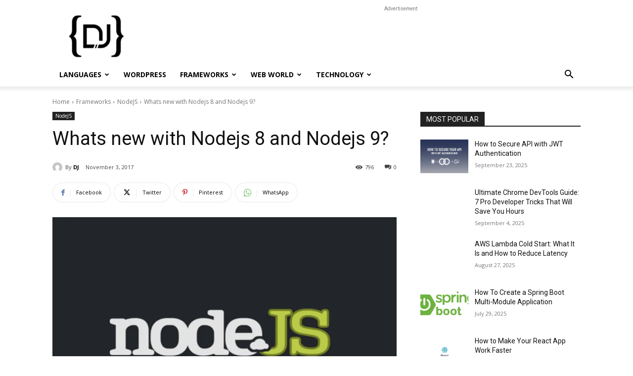

--- FILE ---
content_type: text/html; charset=utf-8
request_url: https://www.google.com/recaptcha/api2/aframe
body_size: 265
content:
<!DOCTYPE HTML><html><head><meta http-equiv="content-type" content="text/html; charset=UTF-8"></head><body><script nonce="So8fNvhyov0N10qR5ufhgw">/** Anti-fraud and anti-abuse applications only. See google.com/recaptcha */ try{var clients={'sodar':'https://pagead2.googlesyndication.com/pagead/sodar?'};window.addEventListener("message",function(a){try{if(a.source===window.parent){var b=JSON.parse(a.data);var c=clients[b['id']];if(c){var d=document.createElement('img');d.src=c+b['params']+'&rc='+(localStorage.getItem("rc::a")?sessionStorage.getItem("rc::b"):"");window.document.body.appendChild(d);sessionStorage.setItem("rc::e",parseInt(sessionStorage.getItem("rc::e")||0)+1);localStorage.setItem("rc::h",'1769152129942');}}}catch(b){}});window.parent.postMessage("_grecaptcha_ready", "*");}catch(b){}</script></body></html>